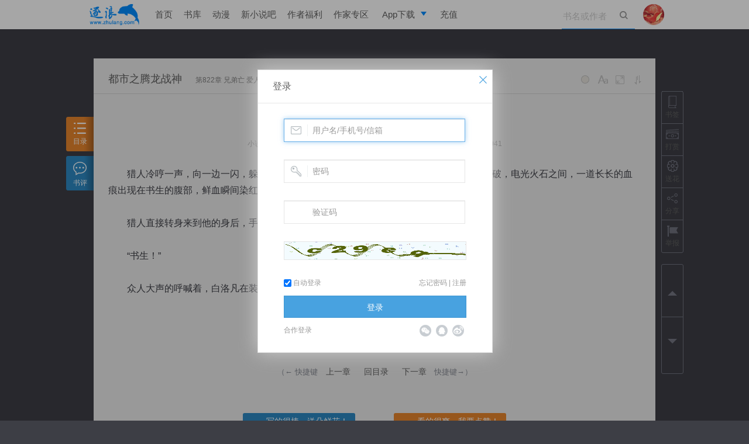

--- FILE ---
content_type: text/html; charset=utf-8
request_url: https://book.zhulang.com/720128/424744.html
body_size: 22962
content:
<!doctype html>
<!--[if lt IE 7 ]><html class="lowie ie6" lang="zh-cn"><![endif]-->
<!--[if IE 7 ]><html class="lowie ie7" lang="zh-cn"><![endif]-->
<!--[if IE 8 ]><html class="lowie ie8" lang="zh-cn"><![endif]-->
<!--[if IE 9 ]><html class="ie9" lang="zh-cn"><![endif]-->
<!--[if (gt IE 9)|!(IE)]><!-->
<html class="" lang="zh-cn">
<!--<![endif]-->
<head>
	<meta charset="utf-8">
	<title>第822章 兄弟亡 爱人失_都市之腾龙战神_逐浪小说</title>
	<meta http-equiv="X-UA-Compatible" content="IE=edge,chrome=1" />
	<meta name="renderer" content="webkit" />
	<meta name="keywords" content="都市之腾龙战神,云轩公子,都市">
	<meta name="description" content="云轩公子的都市之腾龙战神的第822章 兄弟亡 爱人失最新更新">
	<link rel="stylesheet" href="https://s.zhulang.com/style/common.css?v=11662" type="text/css">
	<link rel="stylesheet" href="https://s.zhulang.com/style/read.css?v=11662" type="text/css">
	<link rel="icon" type="image/vnd.microsoft.icon" href="https://www.zhulang.com/favicon.ico"/>
	
	<script src="https://s.zhulang.com/js/lib/jquery-1.11.1.min.js"></script>
<script src="https://s.zhulang.com/js/lib/require.js"></script>
<script src="https://s.zhulang.com/js/reqcfg.js?v=2995"></script>
<!--book headerjs-->
<!--[if lt IE 9]>
<link rel="stylesheet" href="https://s.zhulang.com/lowie/iefix.css" type="text/css">
<script src="https://s.zhulang.com/js/lib/html5shiv.min.js" info="html5shiv"></script>
<script>
window.lowie = 1;
</script>
<script src="https://s.zhulang.com/lowie/iefix.js"></script>    
<![endif]-->

	 <style>
    .icon-book, .icon-flower, .icon-reward, .icon-rmd, .icon-share,.icon-jubao {
      background-image: url(https://i.zhulang.com/resource/6aed9a67/c3527c39.png);
      background-repeat: no-repeat;
      width: 22px;
      height: 21px;
  }
.icon-jubao{ background-position: 0 -140px; }
.sidebar-btn li>a:hover .icon-jubao{ background-position: -37px -140px; }

.sidebar-btn li>a.jubao-btn:hover{ color: #f60; }

  </style>
</head>

<body class="rd-body ">
<script info="bookInfo">
	var bookInfo = {
		bid : 720128,
		bookname : '都市之腾龙战神'
		};
		
	var readerInteractParams = {
		'bookName': '都市之腾龙战神',
		'bid': 720128	};
</script>

<div style="height:50px;"></div>
<div class="nav-group" style="margin-bottom: 0">
	<link rel="stylesheet" href="https://i.zhulang.com/resource/06afe71e/ba4a1388.css">
  <div class="topbar minitype" id="topbar"> 

  <div class="main">
        <h1><a href="https://www.zhulang.com">逐浪小说</a></h1>
        
        <ul class="topnav">
          
          <li  ><a href="https://www.zhulang.com">首页</a></li>
 
          <li ><a href="https://www.zhulang.com/shuku/index.html">书库</a></li>
         
          <li  ><a href="https://www.zhulang.com/comic/index.html">动漫</a></li>
         
          <li><a href="https://www.xxs8.com" target="_blank">新小说吧</a></li>
          <li><a href="https://www.zhulang.com/fl/fltx.html?v=201810">作者福利</a></li>
          <li><a href="https://writer.zhulang.com/index/index.html" target="_blank">作家专区</a></li>
          <li class="app"><a href="https://www.zhulang.com/app/" target="_blank" data-drop="app"><span>App下载</span></a>
            <ul class="drop-menu">
              <li>
                <a href="https://www.zhulang.com/app/" target="_blank"><span>逐浪小说</span></a>
              </li>
              <li>
                <a href="https://writer.zhulang.com/invite/app.html?invite=666" target="_blank"><span>写作助手</span></a>
              </li>
            </ul>
          </li>
          <li ><a href="https://p.zhulang.com/pay/index.html">充值</a></li>
        </ul>

        <div class="topsch" id="topsch">
          <form action="https://www.zhulang.com/search/index.html" method="post">
            <input type="text" name="k" value="" maxlength="50" placeholder="书名或作者">
            <button class="sch" type="submit"><i class="ticon ticon-search"></i></button>
            <button class="cls" type="reset"><i class="ticon ticon-delete"></i></button>
          </form>
        </div>
                  <!-- 未登录状态 -->
          <div class="user">
            <a href="https://www.zhulang.com/user/center/index.html" class="avt" data-drop="user">
              <img src="https://i.zhulang.com/avatar/200.gif" alt="未登录">
            </a>
            <ul class="drop-menu">
              
              <li>
                <a href="https://www.zhulang.com/login/index.html">
                  <i class="ticon ticon-user"></i>
                  <span>立即登录</span>
                </a>
              </li>
              
            </ul>
          </div>
          <!-- 未登录状态结束 -->
                </div>
      </div><!-- end of topbar -->
      
        <script>
          $(function(){function e(){window.zluser&&zluser.uid&&($.ajax({type:"get",url:"//www.zhulang.com/ajax/Msg/getUnreadNum.html",dataType:"jsonp",success:function(e){if(e){var s=1*e.total,o=$("#topbar .user .msgnum");s?(s=s>99?"99+":s,o.text(s).show()):o.text("").hide()}}}),setTimeout(function(){e()},18e4))}var s=(document,$("body"),$("#topsch")),o=0;s.find("input").on("focus",function(){s.addClass("focused"),$("#topbar").find("menu-on").removeClass("menu-on")}).on("blur",function(){clearTimeout(o),o=setTimeout(function(){s.removeClass("focused")},100)});var t=$("#topbar"),n=0,u="menu-on";t.find(".app,.user").on("mouseenter",function(e){var s=$(this),o=s.attr("class");clearTimeout(n),/app/.test(o)&&t.find(".user").removeClass(u),/user/.test(o)&&t.find(".app").removeClass(u),t.addClass("overvis"),$(this).addClass(u)}).on("mouseleave",function(){var e=$(this);clearTimeout(n),n=setTimeout(function(){e.removeClass(u),t.removeClass("overvis")},500)}),e()});
        </script>
      


</div>
<!--end of nav group -->

<div class="read-main" id="read-main">
  
  <!--end read-tab-->
  <div class="read-top">
    <h2><a href="https://book.zhulang.com/720128/" target="_balnk">都市之腾龙战神</a><span>第822章 兄弟亡 爱人失</span></h2>
    <div class="read-setup" id="read-setup">
      <ul>
        <li data-fn="bg"> <i class="icon icon-bg">背景色</i>
          <div class="readpop readpop-bg">
            <div class="readpop-box"> <span data-cls="rd-bg_1" class="rd-bg_1"></span> <span data-cls="rd-bg_2" class="rd-bg_2"></span> <span data-cls="rd-bg_3" class="rd-bg_3"></span> <span data-cls="rd-bg_4" class="rd-bg_4"></span> <span data-cls="rd-bg_5" class="rd-bg_5"></span> <span data-cls="rd-bg_6" class="rd-bg_6"></span> <span data-cls="rd-bg_7" class="rd-bg_7"></span> <span data-cls="rd-bg_night" class="rd-bg_8" title="夜晚模式"></span> </div>
            <!--end readpop--> 
          </div>
          <!--end readpop--> 
        </li>
        <li data-fn="fz"> <i class="icon icon-fz">字号</i>
          <div class="readpop readpop-fz">
            <div class="readpop-box"> <span data-cls="fsize_s">小</span> <span data-cls="fsize_d" class="cur">默认</span> <span data-cls="fsize_m">中</span> <span data-cls="fsize_l">大</span> <span data-cls="fsize_xl">特大</span> </div>
            <!--end readpop--> 
          </div>
          <!--end readpop--> 
        </li>
        <li data-fn="width"> <i class="icon icon-width">宽度</i>
          <div class="readpop readpop-width">
            <div class="readpop-box"> <span data-cls="rd-w_600">640宽度</span> <span data-cls="rd-w_800">800宽度</span> <span data-cls="rd-w_960" class="cur">默认宽度</span> <span data-cls="rd-w_1028">1028宽度</span> <span data-cls="rd-w_1440">1440宽度</span> </div>
            <!--end readpop--> 
          </div>
          <!--end readpop--> 
        </li>
        <li data-fn="scroll"> <i class="icon icon-scroll">滚动</i>
          <div class="readpop readpop-scroll">
            <div class="readpop-box"> 双击开始/暂停滚屏 </div>
            <!--end readpop--> 
          </div>
          <!--end readpop--> 
        </li>
        <li style="display:none"><i class="icon icon-help">帮助</i></li>
        <div class="readpop-help" id="readpop-help"> <span class="help-bg">背景色</span> <span class="help-width">宽度</span> <span class="help-fz">字号</span> <span class="help-scroll">滚动</span> </div>
        <!--end readpop-help-->
      </ul>
    </div>
    <!--end read-setup--> 
  </div>
  <!--end read-top-->
  <div class="read-content" id="read-content">
    <h2>第822章 兄弟亡 爱人失</h2>
    <div class="textinfo">
    小说：<a href="https://www.zhulang.com/720128/" target="_blank">都市之腾龙战神</a>
    作者：<a href="https://www.zhulang.com/author/index/aid/14599124.html" target="_blank">云轩公子</a>
        更新时间：2021-01-09 10:14    字数：2041  </div>
  
<style>
		.read-content p *{ font-style:normal; font-weight:100; text-decoration:none; line-height:inherit;}
		.read-content p cite{ display:none; visibility:hidden;}	
</style>

 
   
<script>
!function(e,n){function t(e){for(var n="",t=o,r=t.length,a=0;a<e.length;a++)n+=t.charAt(r-e[a]);return n.split("|")}!function(){String.prototype._ush_en=function(e){var n=e.length,t=0;return this.replace(/[0-9a-zA-Z]/g,function(o){var r=o.charCodeAt(0),a=65,c=26;r>=97?a=97:65>r&&(a=48,c=10);var s=r-a;return String.fromCharCode((s-e[t++%n]%c+c)%c+a)})}}();var o=function(){for(var e=[".","-","_","|"],n=0;10>n;n++)e.push(n+"");var t="abcdefghijklmnopqrstuvwxyz";return e.push(t),e.join("")}(),r=[".s-1XuW"].concat(t(e)),a=[".s-qV9n"].concat(t(n)),c=document.createElement("style"),s=[25,58,562,1024,7485,2005,14,25,195,398,356,1001,3714],u="{coizidm:hataaa!hsfyowomg;}"._ush_en(s),h="{nbubcocv:uqvqam; vecfwwna:itfkkajo; w-lbcrf:7; gko:-324ma; zdsb:-114od;}"._ush_en(s),i=r.join(",.")+u,l=a.join(",.")+h;c.type="text/css",c.styleSheet?c.styleSheet.cssText=i+" "+l:c.innerHTML=i+" "+l,document.getElementsByTagName("head")[0].appendChild(c)}(["8","39","33","25","25","34","37","8","39","36","22","32","31","37","8","39","29","36","35","35","37","8","39","21","23","28","27","37","8","39","34","22","23","32","37","8","39","33","24","26","27","37","8","39","30","33","24","29","37","8","39","34","29","34","22"],["8","39","32","33","32","24","37","8","39","24","27","23","21","37","8","39","35","22","29","21","37","8","39","23","25","34","33","37","8","39","21","31","27","29","37","8","39","21","26","22","22","37","8","39","21","35","21","29","37","8","39","30","36","31","26"]);
</script>
	<p>
	<i class="s-7011">　　猎人冷哼一声，向一边一闪，躲过书生的一击，随后快速的将手一抬，横向一扫，唯快不破，电光火石之间，一道长长的血痕出现在书生的腹部，鲜血瞬间染红了衣服。</i><i class="s-434c">　　星显指仇阳</i></br></br><i class="s-434c">　　克我艘通</i><i class="s-2ed4">　　猎人直接转身来到他的身后，手起刀落，直接一刀划向他的背部，有一道深深的血痕。</i></br></br><i class="s-2ed4">　　“书生！”</i><i class="s-faee">　　星仇秘远远</i></br></br><i class="s-f1f7">　　星闹帆孤吉</i><i class="s-63c7">　　众人大声的呼喊着，白洛凡在装甲的搀扶下站起来...</i></br></br>	<cite>
		<a href="https://www.zhulang.com/">打击盗版，支持正版，请到逐浪网 www.zhulang.com 阅读最新内容。</a>打击盗版，支持正版，请到逐浪网 www.zhulang.com 阅读最新内容。
		当前用户ID : ,
		当前用户名 : 	</cite>
    <a style="position:absolute; font-size:0; width:0; height:0; overflow:hidden;" href="http://mp.weixin.qq.com/s?__biz=MzA5MTAxNjIwMA==&mid=406879551&idx=1&sn=471736273a00f405929a0a746e4e71fd#rd" target="_blank">微信关注：zhulang66</a>
    
	</p>
	
	
</div>
<!--end read-content-->

	
    <style>
    	.wx-area{ text-align:center; padding:16px 0; position: relative; }
		.wx-area a{ display:block; position:relative; margin:0 auto;}
		.wx-area .qr-con{ position:absolute; top:-206px; z-index:999; left:50%; margin:0 0 0 -100px; width:190px; height:190px; border:5px solid #fff; display:none; zoom:1; }
		.wx-area:hover .qr-con{ display:block;}
    </style>
    <div class="wx-area">
    	<a class="blue" id="app-url" href="https://app5.zhulang.com/book/share.html?bookId=720128" target="_blank">推荐在手机上阅读本书</a>
      <div class="qr-con" id="qr-con"></div>
    </div>	
    <img src="https://s.zhulang.com/wap/v2/style/img/zl-app-logo.png" id="qrlogo" style="position:absolute; left:-4096px; top:0;">
<script src="https://i.zhulang.com/resource/49523c30/1158b395.js"></script>
<script>
   var supportCanvas = 0;
   
    try {
        document.createElement('canvas').getContext('2d');
        supportCanvas = 1;
    } catch (e) {
        $('body').addClass('no-canvas');
    };

  function genQr(){
    var div = $('#qr-con');
    
    var codeCfg = {
            size: div.width(),
            fill: '#000000',
            background: '#fff',
            text: $('#app-url').attr('href')
        };

        if (supportCanvas) {
            var cfgPlus = {
                mode: 4,
                mSize: 0.15,
                mPosX: 0.5,
                mPosY: 0.5,
                image: document.getElementById('qrlogo')
            };

            $.extend(codeCfg, cfgPlus);
        } else {
            codeCfg.render = 'div';
        }
    div.qrcode(codeCfg);
    
    };  
    
  genQr();
            
  </script>	

	<div class="read-page"> 
		<span class="gray">（← 快捷键 </span> 
				<a href="https://book.zhulang.com/720128/424743.html" id="prevChapterBtn">上一章</a> 
				<a href="https://book.zhulang.com/720128/">回目录</a> 
				<a href="https://book.zhulang.com/720128/424745.html" id="nextChapterBtn">下一章</a> 
				<span class="gray">快捷键→）</span> 
	</div>
	<!--end read-page--> 
  
  <div class="rd-act-grp">
        <div class="flower fl trans-04s"> <a class="send-flower-btn" href="javascript:;" data-api="https://www.zhulang.com/App/flower/doAdd/book_id/720128/sessionid/1.html"><i></i> <strong>写的很棒，送朵鲜花！</strong> <span>我有<b class="sy_num">0</b>朵送出一朵</span> </a> </div>
      
            <div class="reward fr trans-04s"> <a href="https://book.zhulang.com/720128/424745.html?praise=1"><i></i> <strong>看的很爽，我要点赞！</strong> <span>赞20逐浪币再看下一章</span> </a> </div>
      </div>

  <!--end bdrbox-->
  
   
  
  <div id="book-rcm" class="book-rcm">
    <div class="box-tit">
      <h2>热门推荐</h2>
      <a class="fr refresh" href="javascript:;">换一换&nbsp;&nbsp;&nbsp;<i class="icon icon-fresh trans-1s"></i></a> </div>
    <img class="title-bg" src="https://s.zhulang.com/images/read/title_1.png"/> <img class="title-night-bg" src="https://s.zhulang.com/images/read/title_night_1.png"/>
    <div class="book-rcm-con" id="hot_collection" data-api="https://www.zhulang.com/ajax/book/getReadHotCollection.html"><p class="no-data">loading</p> </div>
        <img class="ft-bg" src="https://s.zhulang.com/images/read/ft_1.png"/>
      </div>
  <!--end book-rcm-->
</div>

<div class="read-tab read-toolbar" id="leftToolbar">
	<div class="tools">
    <ul>
      <li class="tab-vol" data-api="https://book.zhulang.com/index/ajaxIndex/book_id/720128.html"><a href="javascript:;"><i class="icon icon-list"></i>目录</a></li>
      <li class="tab-cmt"><a href="javascript:;"><i class="icon icon-cmt"></i>书评</a></li>
    </ul>
    </div>
    
    
   	<div class="hidden-cnt catalog vol-box" id="vol-box">loading</div>
  	<!--end catalog-->

	 
    <div class="hidden-cnt cmt-box" id="cmt-box">
      
	  <div class="cmt-tit box-static">
		<h2>都市之腾龙战神</h2>
		<div class="cmt-tit-tab"> 
      <span class="cur"><a href="javascript:;">最新</a><i></i></span> 
            全部 <em class="comment-total">0</em> 条 
    </div>
		<p><a href="javascript:;" class="btn btn-cmt">我要评论</a></p>
	  </div>
	  <!--end box-tit-->
	  
      <div class="comment-area box-scroll" id="comment-area">
		
      <div class="cmt-edit">
          <form action="https://www.zhulang.com/Ajax/Comment/doAddComment/bk_id/720128.html" class="cmt-form ajax-form" method="POST">
            <textarea class="txt" name="content" id="edt-textarea" maxlength="240" data-counter="#pub-counter" placeholder="写下我的书评" autocomplete="off"></textarea>
            <div class="cmt-btm">
              <p class="cmt-opt fl"> 
                            <a href="#nogo" class="cmt-face" title="表情">&nbsp;</a>
                             
                              <!--<label><input type="checkbox" name="anonymous" value="1"> 匿名评论</label>-->
                              <!--<label>
                                <input type="checkbox" id="chk-weibo" name="weibo" value="1">
                                同步到新浪微博</label>-->
                              
                            </p>
              <p class="cmt-sub fr"> <span class="cmt-counter" id="pub-counter"><em>0</em>/240</span>
                <button type="submit" class="btn btn-primary cmt-btn">发布</button>
              </p>
            </div>
          </form>
                    <!--<div class="cmt-login-mask" style="display:block;"> <a href="https://www.zhulang.com/register/index.html" class="login-btn" target="_blank">加入逐浪网 发表我的书评</a> </div>-->
          <div class="cmt-login-mask"> <a href="#nogo" class="login-btn">加入逐浪网 发表我的书评</a> </div>
                </div>
		
        <div class="rpl-container">
            <div class="rpl-edit" id="rpl-edit">
                <i class="rpl-aro"> </i>
                <div class="rpl-box">
                    <form action="https://www.zhulang.com/ajax/comment/doAddComment/bk_id/720128.html" class="cmt-form ajax-form" method="POST">
                    <textarea class="txt trans" id="rpl-textarea" name="content" placeholder="回复" maxlength="240" data-counter="#rpl-counter" autocomplete="off"></textarea>
                    <input type="hidden" name="fid" class="noClear" id="replyItmID" value="">
                    <p>
                    <a href="#nogo" style="margin-top:-8px;" class="cmt-face" title="表情">&nbsp;</a>
                    <span class="cmt-counter" id="rpl-counter"></span>
                    <button type="submit" class="btn btn-primary cmt-btn">发布</button>    
                    </p>
                    </form>
                </div>
            </div>
        </div>
		  
       <div class="cmt-list" id="cmt-list">
          <div class="comment_container">loading</div>           
       </div>
      </div>
      <!--end comment-area--> 
      <span class="close"></span> 
    </div>
      <!--end cmt-box-->  
</div>

  
  <div class="sidebar read-toolbar" id="rightToolbar">
    <div class="sidebar-btn">
      <ul>
        <li><a class="addto-shelf-btn" href="javascript:;" data-api="https://www.zhulang.com/app/shelf/add/book_id/720128/ch_id/424744/sessionid/1.html"><i class="icon icon-book"></i>书签</a></li>
        <li><a class="send-reward-btn" data-bkid="720128"  href="javascript:;" data-api="https://www.zhulang.com/app/reward/index/book_id/720128/sessionid/1.html"><i class="icon icon-reward"></i>打赏</a></li>
        
                <li><a class="send-flower-btn" href="javascript:;" data-api="https://www.zhulang.com/App/flower/doAdd/book_id/720128/sessionid/1.html"><i class="icon icon-flower"></i>送花</a></li>
                
        <li id="side-share"><a href="#nogo"><i class="icon icon-share"></i>分享</a>
      	<div class="read-share">
                        <div class="jiabtn bdsharebuttonbox" data-tag="share_1">
                        <a class="bds_tieba" data-cmd="tieba"></a>
                        <a class="bds_sqq" data-cmd="sqq"></a>
                        <a class="bds_weixin" data-cmd="weixin"></a>                        
                        <a class="bds_tsina" data-cmd="tsina"></a> 
                        <a class="bds_qzone" data-cmd="qzone" href="#"></a>
                    </div>
                    </div>
      </li>
      <li><a class="jubao-btn" href="https://book.zhulang.com/read/report/book_id/720128/ch_id/424744.html" target="_blank"><i class="icon icon-jubao"></i>举报</a></li>
        
      </ul>
    </div>
    <!--end sidebar-btn-->
    <div class="sidebar-scroll">
      <ul>
      	        <li><a title="上一章 快捷键 &larr;" href="https://book.zhulang.com/720128/424743.html" id="prevChapterBtn"><i class="arr-up"></i></a></li>
                        <li><a  title="下一章 快捷键 &rarr;" href="https://book.zhulang.com/720128/424745.html" id="nextChapterBtn"><i class="arr-down"></i></a></li>
              </ul>
    </div>
    <!--end sidebar-scroll--> 
    <div class="sider-tools" id="sider-tools" data-nopos="1">
        <div class="back-top"><a href="#nogo" title="返回顶部"><em></em><i class="arr-up"></i></a></div>
      </div>
  </div>

<iframe src="about:blank;" name="cmt-iframe" id="cmt-iframe" style="display:none"></iframe>

<!--end read-main-->


<div class="read-panel" style="display:none"></div>
<!--end read-panel--> 
<div class="read-mask"></div>


<script>
  requirejs(['zlang.util'], function(ZUtil){
    ZUtil.ajaxCheckRead("https://www.zhulang.com/ajax/read/check/book_id/720128/chp_id/424744.html");
  });
</script>

<script>
var bookApis = {
	getBookAllComment : 'https://www.zhulang.com/ajax/comment/getBookAllComment/bk_id/720128/sessionid/1.html',
	bookId : 720128	}

requirejs(['page.book.read'],function(read){
	$(document).ajaxComplete(function(event, xhr, settings) {
			/* if ( settings.url.match(/chapterFeedback/i)) {
			 	JC.hideAllPopup();
			 	JC.Dialog.alert('已经收到您的举报，我们会及时核实并处理。');
			 } */

			 if ( settings.url.match(/doAddComment/i)) {
			 	$('#edt-textarea,#rpl-textarea').val('')
			 }
			});

			});


(function(){
		window._bd_share_config = {
			share : [{
				"bdSize" : 24
			}]
		};
		with(document)0[(getElementsByTagName('head')[0]||body).appendChild(createElement('script')).src='http://bdimg.share.baidu.com/static/api/js/share.js?cdnversion='+~(-new Date()/36e5)];
		})();

		

</script>


 <script>
var _hmt = _hmt || [];
(function() {
  var hm = document.createElement("script");
  hm.src = "//hm.baidu.com/hm.js?c4d45d45e1a473a3e43c8699766169ee";
  var s = document.getElementsByTagName("script")[0]; 
  s.parentNode.insertBefore(hm, s);
})();
</script>
</body>
</html>